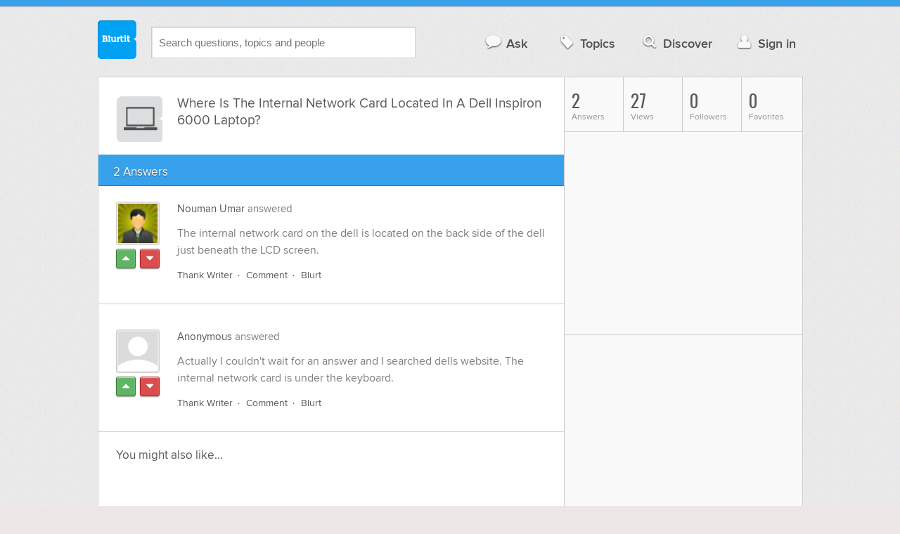

--- FILE ---
content_type: text/html; charset=UTF-8
request_url: https://technology.blurtit.com/124825/where-is-the-internal-network-card-located-in-a-dell-inspiron-6000-laptop
body_size: 9545
content:
<!DOCTYPE html>
<!--[if lt IE 7]>      <html class="logged-out question-page   lt-ie9 lt-ie8 lt-ie7" xmlns="//www.w3.org/1999/xhtml" xmlns:og="//ogp.me/ns#" xmlns:fb="//www.facebook.com/2008/fbml"> <![endif]-->
<!--[if IE 7]>         <html class="logged-out question-page   lt-ie9 lt-ie8" xmlns="//www.w3.org/1999/xhtml" xmlns:og="//ogp.me/ns#" xmlns:fb="//www.facebook.com/2008/fbml"> <![endif]-->
<!--[if IE 8]>         <html class="logged-out question-page   lt-ie9" xmlns="//www.w3.org/1999/xhtml" xmlns:og="//ogp.me/ns#" xmlns:fb="//www.facebook.com/2008/fbml"> <![endif]-->
<!--[if gt IE 8]><!--> <html class="logged-out question-page  " xmlns="//www.w3.org/1999/xhtml" xmlns:og="//ogp.me/ns#" xmlns:fb="//www.facebook.com/2008/fbml"> <!--<![endif]-->
	<head>
		<meta charset="UTF-8">
		<title>Where Is The Internal Network Card Located In A Dell Inspiron 6000 Laptop? - Blurtit</title>
		<meta name="google-site-verification" content="XJi_ihJwPvmAnMmTbEIGqxw-Udj4zwOlB1aN3URwE_I" />
		<meta http-equiv="Content-Type" content="text/html; charset=utf-8" />
							<meta name="description" content="Answer (1 of 2): The internal network card on the dell is located on the back side of the dell just beneath the LCD screen." />
					<meta name="fb:app_id" content="110555434708" />
					<meta name="og:title" content="Where Is The Internal Network Card Located In A Dell Inspiron 6000 Laptop?" />
					<meta name="og:type" content="article" />
					<meta name="og:url" content="//technology.blurtit.com/124825/where-is-the-internal-network-card-located-in-a-dell-inspiron-6000-laptop" />
					<meta name="og:image" content="//www.blurtit.com/favicon.ico" />
					<meta name="og:site_name" content="Blurtit" />
							
		<meta name="viewport" content="width=device-width, initial-scale=1.0, maximum-scale=1.0" />
		<meta content="yes" name="apple-mobile-web-app-capable" />

		<script>if (window.top !== window.self) window.top.location.replace(window.self.location.href);</script>

				<link rel="canonical" href="https://technology.blurtit.com/124825/where-is-the-internal-network-card-located-in-a-dell-inspiron-6000-laptop" />
		
		<link rel="shortcut icon" href="/favicon.ico" />

		<!--[if lt IE 9]>
		<script src="//html5shiv.googlecode.com/svn/trunk/html5.js"></script>
		<![endif]-->

		<link rel="stylesheet" href="//cf.blurtitcdn.com/css/blurtit-v1.82.css" media="screen" />
		<link rel="stylesheet" href="//cf.blurtitcdn.com/css/responsive-v1.82.css" media="screen and (max-width: 480px)" />

		<!--[if lte IE 8]>
		<link rel="stylesheet" href="//cf.blurtitcdn.com/css/ie/lte8.css" />
		<![endif]-->

		<!--[if lt IE 8]>
		<link rel="stylesheet" href="//cf.blurtitcdn.com/css/ie/lt8.css" />
		<![endif]-->

		<!--[if IE 6]>
		<link rel="stylesheet" href="//cf.blurtitcdn.com/css/ie/ie6.css" />
		<![endif]-->

		<!--[if IE 7]>
		<link rel="stylesheet" href="//cf.blurtitcdn.com/css/ie/font-awesome-ie7.min.css">
		<![endif]-->

		<link href='//fonts.googleapis.com/css?family=Oswald' rel='stylesheet' type='text/css'>

		<script type='text/javascript'>
	var googletag = googletag || {};
	googletag.cmd = googletag.cmd || [];
	(function() {
		var gads = document.createElement('script');
		gads.async = true;
		gads.type = 'text/javascript';
		var useSSL = 'https:' == document.location.protocol;
		gads.src = (useSSL ? 'https:' : 'http:') +
			'//www.googletagservices.com/tag/js/gpt.js';
		var node = document.getElementsByTagName('script')[0];
		node.parentNode.insertBefore(gads, node);
	})();
	googletag.cmd.push(function() {
			googletag.defineSlot('/1016611/blurtit_top_mpu', [300, 250], 'div-gpt-ad-1368461579297-4').addService(googletag.pubads());
		googletag.defineSlot('/1016611/blurtit_after_question', [468, 60], 'div-gpt-ad-1368461579297-0').addService(googletag.pubads());
		googletag.defineSlot('/1016611/blurtit_bottom_mpu', [300, 250], 'div-gpt-ad-1368461579297-1').addService(googletag.pubads());
	if( window.innerWidth<=480 ) {
		googletag.defineSlot('/1016611/blurtit_mobile_footer', [320, 50], 'div-gpt-ad-1368461579297-3').addService(googletag.pubads());
		googletag.defineSlot('/1016611/blurtit_mobile_after_question', [320, 50], 'div-gpt-ad-1368461579297-2').addService(googletag.pubads());
	}
		googletag.pubads().enableSingleRequest();
		googletag.pubads().collapseEmptyDivs();
		googletag.enableServices();
	});
</script>
	<script type="text/javascript">
  window._taboola = window._taboola || [];
  _taboola.push({article:'auto'});
  !function (e, f, u, i) {
    if (!document.getElementById(i)){
      e.async = 1;
      e.src = u;
      e.id = i;
      f.parentNode.insertBefore(e, f);
    }
  }(document.createElement('script'),
  document.getElementsByTagName('script')[0],
  '//cdn.taboola.com/libtrc/blurtlt/loader.js',
  'tb_loader_script');
  if(window.performance && typeof window.performance.mark == 'function')
    {window.performance.mark('tbl_ic');}
</script>

	<script src='//www.google.com/recaptcha/api.js'></script>

<!-- GPT (New Tims experiments)
<script type='text/javascript'>
  googletag.cmd.push(function() {
    googletag.defineSlot('/1016611/T_Blurtit_Top_Right_300_250', [300, 250], 'div-gpt-ad-1450682766942-0').addService(googletag.pubads());
    googletag.pubads().enableSingleRequest();
    googletag.enableServices();
  });
</script>

<script type='text/javascript'>
  googletag.cmd.push(function() {
    googletag.defineSlot('/1016611/T_Blurtit_Second_Top_Right_300_250', [300, 250], 'div-gpt-ad-1450706941357-0').addService(googletag.pubads());
    googletag.pubads().enableSingleRequest();
    googletag.enableServices();
  });
</script>
-->
        <script async src="https://securepubads.g.doubleclick.net/tag/js/gpt.js"></script>
    <script>
        window.googletag = window.googletag || {cmd: []};
        googletag.cmd.push(function() {
            googletag.defineSlot('/1016611/blurtit_after_question', [[468, 60], 'fluid'], 'div-gpt-ad-1615810412169-0').addService(googletag.pubads());
            googletag.pubads().enableSingleRequest();
            googletag.enableServices();
        });
        googletag.cmd.push(function() {
            googletag.defineSlot('/1016611/Blurtit_after_first_answer', ['fluid', [468, 60]], 'div-gpt-ad-1615811422184-0').addService(googletag.pubads());
            googletag.pubads().enableSingleRequest();
            googletag.enableServices();
        });
    </script>
    
	</head>
	<body>
	<script>
	google_analytics_uacct = "UA-5849863-1";
	</script>	
				<div class="stripe"></div>
		<div class="container">
			<header role="banner" class="clearfix">

				<!-- Begin with the logo -->

				<div class="logo pull-left">
					<a href="//www.blurtit.com" accesskey="1" title="Home">Blurtit<span>.</span></a>
				</div>

				<form action="//www.blurtit.com/search/" method="get" role="search" class="top-search pull-left">
					<input type="text" name="search-query" placeholder="Search questions, topics and people" class="search-input search-typeahead" value="" autocomplete="off" />
					<input type="hidden" name="filter" value="" />
				</form>

				<div role="navigation" class="pull-right">
					<nav class="clearfix">
						<ul>
							<li class="hlink-ask"><a href="//www.blurtit.com/#ask_question" data-toggle="collapse" data-target="#ask_question" id="ask_button"><i class="icon-comment"></i>Ask</a></li>
							<li class="hlink-topics"><a href="//www.blurtit.com/topics" class=""><i class="icon-tag"></i>Topics</a></li>
							<li class="hlink-discover"><a href="//www.blurtit.com/discover" class=""><i class="icon-search"></i>Discover</a></li>
							<li class="hlink-login"><a href="//www.blurtit.com/signin"><i class="icon-user"></i>Sign in</a></li>
						</ul>
					</nav>
				</div>
			</header>
			<div class="collapse collapse-ask" id="ask_question"><div class="clearfix relative popdown" id="ask_popdown"></div></div>
	
		</div>
		<div class="container wrapper clearfix" itemprop="QAPage" itemscope itemtype="http://schema.org/QAPage">
			<div class="main pull-left" role="main" itemprop="mainEntity" itemscope itemtype="http://schema.org/Question">

				<div class="clearfix question main-sides">

					<div class="article-complimentary">
						<a href="//www.blurtit.com/Laptop/" class="topic-thumb"><img src="//cf.blurtitcdn.com/var/topics/technology/thumb_laptop.svg" alt="" /></a>
					</div>

					<div class="article-main">

						<h1 class="page-title editable-non-textarea" id="question124825" itemprop="name">Where Is The Internal Network Card Located In A Dell Inspiron 6000 Laptop?</h1>
                        <span style="display:none;" itemprop="answerCount">2</span>


												<!-- /1016611/blurtit_after_question -->
<div class="adblock-first-question" id='div-gpt-ad-1615810412169-0'>
    <script>
        googletag.cmd.push(function() { googletag.display('div-gpt-ad-1615810412169-0'); });
    </script>
</div>
						
					</div>

					
				</div>
				<div id="answers" class="">
					
										<div class="clearfix heading-bar">
						<h2 class="pull-left">2 Answers</h2>

											</div>
					    <article class="answer clearfix main-sides " id="answerArticle127036" itemprop="suggestedAnswer" itemscope itemtype="http://schema.org/Answer">

                <div class="article-complimentary">
            <div>
                <a href="//www.blurtit.com/u/66927/" class="media-thumb"><img src="//cf.blurtitcdn.com/var/avatar/avatar22.jpg" alt="Nouman Umar Profile" width="56" height="56" /></a>
            </div>
            <div class="rating  clearfix">

                                <a href='//www.blurtit.com/signin?vote="127036,q362885.html,66927,1"&page=//technology.blurtit.com/124825/where-is-the-internal-network-card-located-in-a-dell-inspiron-6000-laptop' class="modal-login-prompt-show rating-button positive " title="Upvote"><i class="icon-caret-up" itemprop="upvoteCount" data-value="0"></i></a>
                <a href='//www.blurtit.com/signin?vote="127036,q362885.html,66927,-1"&page=//technology.blurtit.com/124825/where-is-the-internal-network-card-located-in-a-dell-inspiron-6000-laptop' class="modal-login-prompt-show rating-button negative " title="Downvote"><i class="icon-caret-down"></i></a>
                            </div>
        </div>
        
                 <div class="article-main">
        
        <div class="meta "><strong><a href="/u/66927/">Nouman Umar</a></strong>  answered </div>

        <div class="user-content clearfix " id="answer127036" itemprop="text">The internal network card on the dell is located on the back side of the dell just beneath the LCD screen.
                    <div id='div-gpt-ad-1615811422184-0'>
                <script>
                    googletag.cmd.push(function() { googletag.display('div-gpt-ad-1615811422184-0'); });
                </script>
            </div>
                    </div>

        <footer>
	<div class="actions clearfix">
		<ul class="pull-right">
		</ul>

		<ul class="pull-left action-links">
	
			<li class="separate"><a href='//www.blurtit.com/signin?thank="127036,66927"&page=//technology.blurtit.com/124825/where-is-the-internal-network-card-located-in-a-dell-inspiron-6000-laptop' class="modal-login-prompt-show thank-link thank127036">Thank Writer</a></li>
			<li class="separate"><a href="//www.blurtit.com/signin?page=//technology.blurtit.com/124825/where-is-the-internal-network-card-located-in-a-dell-inspiron-6000-laptop" class="modal-login-prompt-show comment-add-link">Comment</a></li>
			<li class="">
				<a href='/signin?blurt="answer,127036,66927"&page=//technology.blurtit.com/124825/where-is-the-internal-network-card-located-in-a-dell-inspiron-6000-laptop' class="modal-login-prompt-show share-link shareA127036">Blurt</a></li>
		</ul>
		
	</div>


	<section class="additional-content up-arrow hide">
		<div class="additional-summary thank-summary hide">
			<i class="icon-thumbs-up"></i> thanked the writer.
		</div>
		<div class="additional-summary share-summary hide">
			<i class="icon-retweet"></i> blurted this.
		</div>
	</section>
</footer>
                  </div>
        
    </article>
    <article class="answer clearfix main-sides last" id="answerArticle128567" itemprop="suggestedAnswer" itemscope itemtype="http://schema.org/Answer">

                <div class="article-complimentary">
            <div>
                <a href="//www.blurtit.com/u/67031/" class="media-thumb"><img src="//cf.blurtitcdn.com/var/avatar/thumb_default_avatar.jpg" alt="Anonymous Profile" width="56" height="56" /></a>
            </div>
            <div class="rating  clearfix">

                                <a href='//www.blurtit.com/signin?vote="128567,q362885.html,67031,1"&page=//technology.blurtit.com/124825/where-is-the-internal-network-card-located-in-a-dell-inspiron-6000-laptop' class="modal-login-prompt-show rating-button positive " title="Upvote"><i class="icon-caret-up" itemprop="upvoteCount" data-value="0"></i></a>
                <a href='//www.blurtit.com/signin?vote="128567,q362885.html,67031,-1"&page=//technology.blurtit.com/124825/where-is-the-internal-network-card-located-in-a-dell-inspiron-6000-laptop' class="modal-login-prompt-show rating-button negative " title="Downvote"><i class="icon-caret-down"></i></a>
                            </div>
        </div>
        
                 <div class="article-main">
        
        <div class="meta "><strong><a href="/u/67031/">Anonymous</a></strong>  answered </div>

        <div class="user-content clearfix " id="answer128567" itemprop="text">Actually I couldn't wait for an answer and I searched dells website.  The internal network card is under the keyboard.
                </div>

        <footer>
	<div class="actions clearfix">
		<ul class="pull-right">
		</ul>

		<ul class="pull-left action-links">
	
			<li class="separate"><a href='//www.blurtit.com/signin?thank="128567,67031"&page=//technology.blurtit.com/124825/where-is-the-internal-network-card-located-in-a-dell-inspiron-6000-laptop' class="modal-login-prompt-show thank-link thank128567">Thank Writer</a></li>
			<li class="separate"><a href="//www.blurtit.com/signin?page=//technology.blurtit.com/124825/where-is-the-internal-network-card-located-in-a-dell-inspiron-6000-laptop" class="modal-login-prompt-show comment-add-link">Comment</a></li>
			<li class="">
				<a href='/signin?blurt="answer,128567,67031"&page=//technology.blurtit.com/124825/where-is-the-internal-network-card-located-in-a-dell-inspiron-6000-laptop' class="modal-login-prompt-show share-link shareA128567">Blurt</a></li>
		</ul>
		
	</div>


	<section class="additional-content up-arrow hide">
		<div class="additional-summary thank-summary hide">
			<i class="icon-thumbs-up"></i> thanked the writer.
		</div>
		<div class="additional-summary share-summary hide">
			<i class="icon-retweet"></i> blurted this.
		</div>
	</section>
</footer>
                  </div>
        
    </article>
    <div id="taboola-below-article-thumbnails"></div>
    <script type="text/javascript">
        window._taboola = window._taboola || [];
        _taboola.push({
            mode: 'alternating-thumbnails-a',
            container: 'taboola-below-article-thumbnails',
            placement: 'Below Article Thumbnails',
            target_type: 'mix'
        });
    </script>
				<aside class="relative main-sides">
					<h3>You might also like...</h3>
					<ul class="list list-bullet" id="live-related">

												<li style="margin-bottom:3px;">
							<script type="text/javascript"><!--
							google_ad_client = "ca-pub-1549962111268759";
						    /* Also Asked As */
							google_ad_slot = "4488337108";
							google_ad_width = 468;
							google_ad_height = 60;
							google_ad_channel = "Additional00040,Additional00038";
							google_override_format = true;
							google_ad_type = "text";
							google_color_link =  "#38A1EC";
							google_color_text =  "#7F7F7F";
							google_color_bg =  "#FFFFFF";
							google_color_url =  "#38A1EC";
							google_font_face =  "arial";
							google_adtest = "off";
							//-->
							</script>
							<script type="text/javascript"
							src="//pagead2.googlesyndication.com/pagead/show_ads.js">
							</script>
						</li>
												<li class="clearfix live-related-li">
							<p class="live-related-title"><a href="//science.blurtit.com/126669/in-which-city-is-the-international-court-located" class="also-asked-title">In Which City Is The International Court Located?</a></p>
							<p class="also-asked-cat"><img src="//cf.blurtitcdn.com/var/topics/science/thumb_geography.svg" height="11" width="11" alt="Geography">Geography</p>
							<p class="also-asked-summary" style="color:#7f7f7f;">The International Court of Justice is a division of United Nations settled for legal issues by members....</p>
						</li>
						<li class="clearfix live-related-li">
							<p class="live-related-title"><a href="//education.blurtit.com/182701/where-is-the-numerator-located-in-a-fraction" class="also-asked-title">Where Is The Numerator Located In A Fraction?</a></p>
							<p class="also-asked-cat"><img src="//cf.blurtitcdn.com/var/topics/education/thumb_fractions.svg" height="11" width="11" alt="Fractions">Fractions</p>
							<p class="also-asked-summary" style="color:#7f7f7f;">The numerator is the top part (the bottom part is the denominator.)...</p>
						</li>
						<li class="clearfix live-related-li">
							<p class="live-related-title"><a href="//sport-leisure.blurtit.com/372411/is-there-a-golden-coral-located-in-michigan-and-where-are-the-locations" class="also-asked-title">Is There A Golden Coral Located In Michigan And Where Are The Locations?</a></p>
							<p class="also-asked-cat"><img src="//cf.blurtitcdn.com/var/topics/sports_leisure/thumb_going_out.svg" height="11" width="11" alt="Going Out">Going Out</p>
							<p class="also-asked-summary" style="color:#7f7f7f;">Yes its one in Westland on Warren and Wayne road across the street from Westland mall...</p>
						</li>
						<li class="clearfix live-related-li">
							<p class="live-related-title"><a href="//technology.blurtit.com/1293053/where-does-the-memory-card-go-in-on-a-compaq-laptop-computer" class="also-asked-title">Where Does The Memory Card Go In On A Compaq Laptop Computer?</a></p>
							<p class="also-asked-cat"><img src="//cf.blurtitcdn.com/var/topics/technology/thumb_laptop.svg" height="11" width="11" alt="Laptop">Laptop</p>
							<p class="also-asked-summary" style="color:#7f7f7f;">You will need to get a memory card reader from your local electronics store....</p>
						</li>
						<li class="clearfix live-related-li">
							<p class="live-related-title"><a href="//cars.blurtit.com/1382504/where-is-the-battery-located-in-a-mercedes-ml-280" class="also-asked-title">Where Is The Battery Located In A Mercedes Ml 280?</a></p>
							<p class="also-asked-cat"><img src="//cf.blurtitcdn.com/var/topics/cars_other_vehicles/thumb_cars.svg" height="11" width="11" alt="Cars">Cars</p>
							<p class="also-asked-summary" style="color:#7f7f7f;">Like all cars under the hood...</p>
						</li>
						<li class="clearfix live-related-li">
							<p class="live-related-title"><a href="//cars.blurtit.com/2302208/where-is-the-thermostat-located-on-an-international-4300-truck" class="also-asked-title">Where Is The Thermostat Located On An International 4300 Truck?</a></p>
							<p class="also-asked-cat"><img src="//cf.blurtitcdn.com/var/topics/cars_other_vehicles/thumb_cars.svg" height="11" width="11" alt="Cars">Cars</p>
							<p class="also-asked-summary" style="color:#7f7f7f;">The thermostat in an International 4300 truck can be located near the radiator. It is recognizable by...</p>
						</li>
						<li class="clearfix live-related-li">
							<p class="live-related-title"><a href="//cars.blurtit.com/2984575/today-a-new-ford-costs-24000-in-1970-it-cost-6000-what-is-the-price-relative" class="also-asked-title">Today A New Ford Costs $24000. In 1970 It Cost $6000. What Is The Price Relative?</a></p>
							<p class="also-asked-cat"><img src="//cf.blurtitcdn.com/var/topics/cars_other_vehicles/thumb_maintenance_repairs.svg" height="11" width="11" alt="Maintenance & Repairs">Maintenance & Repairs</p>
							<p class="also-asked-summary" style="color:#7f7f7f;">The price is 24000/6000 = 4 times what it was.
That price increase represents an average annual inflation...</p>
						</li>
						<li class="clearfix live-related-li">
							<p class="live-related-title"><a href="//business-finance.blurtit.com/3139519/where-is-the-atm-card-number-located" class="also-asked-title">Where Is The ATM Card Number Located?</a></p>
							<p class="also-asked-cat"><img src="//cf.blurtitcdn.com/var/topics/business_finance/thumb_banking.svg" height="11" width="11" alt="Banking">Banking</p>
							<p class="also-asked-summary" style="color:#7f7f7f;">It's located in card itself.. In front of your ATM Card.....</p>
						</li>
						<li class="clearfix live-related-li">
							<p class="live-related-title"><a href="//technology.blurtit.com/3760042/how-do-you-change-a-keyboard-for-the-dell-laptop-inspiron-2200" class="also-asked-title">How Do You Change A Keyboard For The Dell Laptop Inspiron 2200?</a></p>
							<p class="also-asked-cat"><img src="//cf.blurtitcdn.com/var/topics/technology/thumb_laptop.svg" height="11" width="11" alt="Laptop">Laptop</p>
							<p class="also-asked-summary" style="color:#7f7f7f;">You can change the keyboard for the Dell Inspiron laptop very easily. You just turned back to your will...</p>
						</li>
						<li class="clearfix live-related-li">
							<p class="live-related-title"><a href="//business-finance.blurtit.com/4429754/where-is-the-pin-number-located-on-my-card" class="also-asked-title">Where is the pin number located on my card?</a></p>
							<p class="also-asked-cat"><img src="//cf.blurtitcdn.com/var/topics/business_finance/thumb_credit_cards.svg" height="11" width="11" alt="Credit Cards">Credit Cards</p>
							<p class="also-asked-summary" style="color:#7f7f7f;">Your pin number is not located on your card, but your svc number is. It is the three digit number located...</p>
						</li>
												<li style="margin-bottom:3px;">
							<script type="text/javascript"><!--
							google_ad_client = "ca-pub-1549962111268759";
						    /* Also Asked As */
							google_ad_slot = "8253251906";
							google_ad_width = 468;
							google_ad_height = 60;
							google_ad_channel = "Additional00041,Additional00038";
							google_override_format = true;
							google_ad_type = "text";
							google_color_link =  "#38A1EC";
							google_color_text =  "#7F7F7F";
							google_color_bg =  "#FFFFFF";
							google_color_url =  "#38A1EC";
							google_font_face =  "arial";
							google_adtest = "off";
							//-->
							</script>
							<script type="text/javascript"
							src="//pagead2.googlesyndication.com/pagead/show_ads.js">
							</script>
						</li>
											</ul>

				</aside>
    <aside class="relative main-sides"><div id="taboola-feed-split-container"></div></aside>
     						</div>
			<div id="answerForm">
				<div class="clearfix heading-bar main-sides answer-form-heading">
					<h2>Answer Question</h2>
				</div>

				<form action="/answer" method="POST" class="clearfix main-sides standard-form answer-form">

					<input type="hidden" name="answer_page" value="q362885.html" />
					<input type="hidden" name="answer_question_id" value="124825" />

					<div class="article-complimentary">
						<div>
							<span class="media-thumb"><img src="//cf.blurtitcdn.com/var/avatar/thumb_default_avatar.jpg" alt="Anonymous" width="56" height="56" /></span>
						</div>
					</div>

					 <div class="article-main">

					 	<div class="clearfix">
					 		<textarea name="answer_text" id="answer_text" cols="30" rows="10" class="wysiwyg" placeholder="Leave your answer"></textarea>
					 	</div>

						<div class="actions pull-right">
							<button type="submit" name="answer_submit" value="1" class="button primary">Answer</button>
						</div>

					</div>

				</form>
			</div>			</div>

			<div class="complimentary pull-right" role="complimentary">
				<nav class="stats">
					<ul class="clearfix">
												<li><span class="nolink"><span class="number">2</span> Answers</span></li>
												<li><span class="nolink"><span class="number" id="pageviews">27</span> Views</span></li>
												<li><span class="nolink"><span class="number">0</span> Followers</span></li>
						<li><span class="nolink"><span class="number">0</span> Favorites</span></li>
											</ul>
				</nav><div class="adblock-top-left"><!-- blurtit_top_mpu --><div id="div-gpt-ad-1368461579297-4" style="width:300px; height:250px;"><script type="text/javascript">googletag.cmd.push(function() { googletag.display("div-gpt-ad-1368461579297-4"); });</script></div></div>
<div class="adblock-top-left"><!-- blurtit_bottom_mpu --><div id="div-gpt-ad-1368461579297-1" style="width:300px; height:250px;"><script type="text/javascript">googletag.cmd.push(function() { googletag.display("div-gpt-ad-1368461579297-1"); });</script></div></div>				<aside class="relative">
					<h3>Related Reading</h3>

					<ul class="list list-bullet">

						<li class="clearfix">
							<p class="title"><a href="//technology.blurtit.com/3760042/how-do-you-change-a-keyboard-for-the-dell-laptop-inspiron-2200">How Do You Change A Keyboard For The Dell Laptop Inspiron 2200?</a></p>
						</li>
						<li class="clearfix">
							<p class="title"><a href="//technology.blurtit.com/2331503/how-do-i-take-a-picture-using-my-integrated-webcam-on-my-inspiron-dell-lap-top-1525">How Do I Take A Picture Using My Integrated Webcam On My Inspiron Dell Lap Top 1525?</a></p>
						</li>
						<li class="clearfix">
							<p class="title"><a href="//science.blurtit.com/809363/what-is-the-difference-between-khzmhz-and-ghz">What Is The Difference Between Khz,mhz And Ghz?</a></p>
						</li>
						<li class="clearfix">
							<p class="title"><a href="//technology.blurtit.com/300357/just-got-this-laptop-how-do-i-change-the-administrator">Just Got This Laptop How Do I Change The Administrator?</a></p>
						</li>
						<li class="clearfix">
							<p class="title"><a href="//technology.blurtit.com/303957/how-do-i-turn-off-the-auto-adjust-on-my-computer">How Do I Turn Off The Auto Adjust On My Computer?</a></p>
						</li>
						<li class="clearfix">
							<p class="title"><a href="//technology.blurtit.com/189949/why-does-my-computer-say-i-dont-have-a-sound-card-or-device-after-reinstalling-winxp-home">Why Does My Computer Say I Don't Have A Sound Card Or Device After Reinstalling Winxp Home On A Dell Demension?</a></p>
						</li>
						<li class="clearfix">
							<p class="title"><a href="//technology.blurtit.com/78794/how-does-a-wireless-card-work-on-a-laptop">How Does A Wireless Card Work On A Laptop?</a></p>
						</li>
						<li class="clearfix">
							<p class="title"><a href="//technology.blurtit.com/133118/what-is-a-wireless-switch-on-the-laptop-and-how-can-i-be-sure-it-is-turned-on">What Is A Wireless Switch On The Laptop And How Can I Be Sure It Is Turned On?</a></p>
						</li>
						<li class="clearfix">
							<p class="title"><a href="//business-finance.blurtit.com/3139519/where-is-the-atm-card-number-located">Where Is The ATM Card Number Located?</a></p>
						</li>
						<li class="clearfix">
							<p class="title"><a href="//technology.blurtit.com/85411/how-can-i-determine-if-my-pc-has-a-wireless-network-card">How Can I Determine If My PC Has A Wireless Network Card?</a></p>
						</li>
					</ul>

					<div class="clearfix">
						<a href="#help" class="help-link" title="Help">?</a>
						<div class="help-hint fade hide">
							<p>Here are some related questions which you might be interested in reading.</p>
						</div>
					</div>
				</aside>
				<aside class="relative main-sides">
					<h3>Popular</h3>
					<ul class="list list-bullet">
						<li class="clearfix">
							<p class="title"><a href="//www.blurtit.com/3842939/where-are-the-cheaper-places-to-live">Where Are The Cheaper Places To Live?</a></p>
						</li>
						<li class="clearfix">
							<p class="title"><a href="//technology.blurtit.com/3844673/whats-a-good-age-to-get-a-cellphone">What's A Good Age To Get A Cellphone?</a></p>
						</li>
						<li class="clearfix">
							<p class="title"><a href="//relationships.blurtit.com/3852955/will-you-be-able-to-concentrate-in-class-if-your-girlboyfriend-is-in-the-same-class-with">Will you be able to concentrate in class if your girl/boyfriend is in the same class with you? If not, will you miss them? Will this affect your grades?</a></p>
						</li>
						<li class="clearfix">
							<p class="title"><a href="//philosophy-religion.blurtit.com/3746142/im-having-trouble-with-my-faith-any-suggestions">I'm having trouble with my faith... Any suggestions?</a></p>
						</li>
						<li class="clearfix">
							<p class="title"><a href="//relationships.blurtit.com/3846387/is-it-ok-to-cry-when-youre-lonely-i-hope-so">Is It Ok To Cry When You're Lonely? I Hope So.</a></p>
						</li>
						<li class="clearfix">
							<p class="title"><a href="//education.blurtit.com/3871670/what-role-do-teachers-play-in-childrens-lives">What role do teachers play in children's lives?</a></p>
						</li>
						<li class="clearfix">
							<p class="title"><a href="//beauty.blurtit.com/3840111/what-color-lingerie-do-you-think-is-sexy-this-includes-to-look-at-someone-in-or-to-wear-">What Color Lingerie Do You Think Is Sexy?  This Includes To Look At Someone In, Or To Wear .</a></p>
						</li>
						<li class="clearfix">
							<p class="title"><a href="//health.blurtit.com/1131359/im-a-13-year-old-boy-and-my-testicles-balls-are-hard-and-hurting-what-is-it-and-what">Im A 13 Year Old Boy And My Testicles (balls) Are Hard And Hurting What Is It And What Shell I Do?</a></p>
						</li>
					</ul>

				</aside>
			</div>
		</div>
<!-- Modal -->
<div id="genericModal" class="clearfix modal hide fade in" tabindex="-1" role="dialog" aria-labelledby="genericModal" aria-hidden="true">
	<div class="main pull-left">
	</div>
	<div class="complimentary pull-right">
	</div>
	<a class="modal-close" aria-hidden="true"><i class="icon-remove"></i></a>
</div><div id="loginPromptModal" class="clearfix modal hide fade in" tabindex="-1" role="dialog" aria-labelledby="genericModal" aria-hidden="true">
	
	<div class="main-section">

		<p id="login_prompt_text"></p>

		<div class="social-sharing">

			<form action="/signin" class="standard-form no-top-margin" method="GET">
			<input type="hidden" name="actions" id="login_prompt_actions" value=''>
			<ul class="social-buttons clearfix">
				<li><button type="submit" class="button button-twitter" name="twitter_register" value="1"><i class="icon-twitter"></i>&nbsp;Connect</button></li>
				<li><button type="submit" class="button button-google-plus" name="google_register" value="1"><i class="icon-google-plus"></i>&nbsp;Connect</button></li>
				<li><button type="submit" class="button button-facebook" name="facebook_register" value="1"><i class="icon-facebook"></i>&nbsp;Connect</button></li>
			</ul>
			</form>
		</div>

	</div>

	<a class="modal-login-prompt-close" aria-hidden="true"><i class="icon-remove"></i></a>	

</div>		<div class="container">

						<div role="navigation" class="breadcrumb">
				<nav class="clearfix">
					<ul itemscope itemtype="//data-vocabulary.org/Breadcrumb">
						<li class="breadcrumb-item-first "><a href="//www.blurtit.com/topics" itemprop="url"><span itemprop="title">All Topics</span></a></li>
						<li class=""><a href="//www.blurtit.com/Technology/" itemprop="url"><span itemprop="title">Technology</span></a></li>
						<li class="breadcrumb-item-last"><a href="//www.blurtit.com/Laptop/" itemprop="url"><span itemprop="title">Laptop</span></a></li>
					</ul>
				</nav>
			</div>

			<footer class="page-footer clearfix">
				<section class="pull-left">
					<h2>Questions</h2>
					<ul>
						<li><a href="//www.blurtit.com/#ask">Ask</a></li>
						<li><a href="//www.blurtit.com/topics">Topics</a></li>
						<li><a href="//www.blurtit.com/discover">Discover</a></li>
                        					</ul>
				</section>

				<section class="pull-left">
					<h2>Company</h2>
					<ul>
						<li><a href="//www.blurtit.com/support/about">About</a></li>
						<!-- <li><a href="/badges">Badges</a></li> -->
						<!-- <li><a href="/blog">Blog</a></li> -->
						<li><a href="//www.blurtit.com/support/contact">Contact</a></li>
						<!-- <li><a href="/support/feedback">Feedback</a></li> -->
                        <li><a href="//www.blurtit.com/support/">Support</a></li>
					</ul>
				</section>

				<section class="pull-left">
					<h2>Everything Else</h2>
					<ul>
						<li><a href="//www.blurtit.com/terms_of_use">Terms Of Use</a></li>
						<li><a href="//www.blurtit.com/privacy_policy">Privacy Policy</a></li>
						<li><a href="//www.blurtit.com/cookie_policy">Cookie Policy</a></li>
					</ul>
				</section>

				<div class="pull-right" style="width:314px">
					<h2>Follow Us</h2>
					<div class="social">
						<h3>Social Networks</h3>
						<ul>
							<li><a href="https://www.facebook.com/blurtit" class="on-facebook"><i class="icon-facebook"></i><span>Blurtit on Facebook</span></a></li>
							<li><a href="https://twitter.com/blurtit" class="on-twitter"><i class="icon-twitter"></i><span>Blurtit on Twitter</span></a></li>
							<!-- <li><a href="https://linkedin.com"></a></li> -->
							<li><a href="https://plus.google.com/102183012434304818865" rel="publisher" class="on-google-plus"><i class="icon-google-plus"></i><span>Blurtit on Google+</span></a></li>
						</ul>
					</div>

					<div class="sign-off">
						<div class="logo pull-left">
							<a href="//www.blurtit.com">Blurtit<span>.</span></a>
						</div>
						<div>
							<p><small>&copy; Blurtit Ltd. All rights reserved.</small></p>
						</div>
					</div>
				</div>
			</footer>
		</div>
		<script>
			var blurtit                   = {};
			blurtit.user_id               = 0;
			blurtit.fullname              = '';
			blurtit.profile_pic           = '';
			blurtit.anonymous_name        = 'Anonymous';
			blurtit.anonymous_profile_pic = '/var/avatar/thumb_default_avatar.jpg';
			blurtit.loggedin              = false;
			blurtit.query                 = '';
			blurtit.local                 = false;
			blurtit.in_mixpanel           = '';
			blurtit.joined          	  = '';
			blurtit.base_url 			  = '//www.blurtit.com';
			blurtit.last_popular_item	  = '';
			blurtit.page_number			  = 0;
							blurtit.feed_page 		  = false;
										blurtit.question_id       = '124825';
								</script>
		<!-- scripts concatenated and minified via build script -->
		<script src="//ajax.googleapis.com/ajax/libs/jquery/1.9.1/jquery.min.js"></script>
		<script src="//cf.blurtitcdn.com/js/qa-loggedout-v1.62.min.js"></script>
		<!-- end scripts -->
		</script>

		<script>
<!--
if( window.innerWidth<=480 ) {
	var mobile_advert = '<!-- blurtit_mobile_footer --><div id="div-gpt-ad-1368461579297-3" class="adblock-mobile-fixed-bottom" style="width:320px; height:50px;"><' + 'script type="text/javascript">googletag.cmd.push(function() { googletag.display("div-gpt-ad-1368461579297-3"); });<' + '/script></div>';
	document.write(mobile_advert);
}
//-->
</script>				
<script>
$(document).ready(function(){

	$('#popin_ask').click(function(event){

		event.preventDefault();

		$("html, body").animate({
	 		scrollTop:0
	 	},"slow",function(){
	 		$( "#ask_button" ).trigger( "click" );
	 	});
	});
});
 </script>

<div id="plusOnePage" class="plus-one-page">

	<p>Didn't find the answer you were looking for?
	<button id="popin_ask" class="button primary" style="margin-top:10px;">Ask a Question</button>
	</p>
</div>		
		            <script type="text/javascript">
              window._taboola = window._taboola || [];
              _taboola.push({flush: true});
            </script>
		
	<!-- Google tag (gtag.js) -->
<script async src="https://www.googletagmanager.com/gtag/js?id=G-C32BNGL0RD"></script>
<script>
    window.dataLayer = window.dataLayer || [];
    function gtag(){dataLayer.push(arguments);}
    gtag('js', new Date());

    gtag('config', 'G-C32BNGL0RD');
</script>

	    <script type="text/javascript">//<![CDATA[
      cookieControl({
          t: {
              title: '<p>This site uses cookies to store information on your computer.</p>',
              intro: '<p>Some of these cookies are essential to make our site work and others help us to improve by giving us some insight into how the site is being used.</p>',
              full:'<p>These cookies are set when you submit a form, login or interact with the site by doing something that goes beyond clicking some simple links.</p><p>We also use some non-essential cookies to anonymously track visitors or enhance your experience of this site. If you\'re not happy with this, we won\'t set these cookies but some nice features on the site may be unavailable.</p><p>To control third party cookies, you can also <a class="ccc-settings" href="https://www.civicuk.com/cookie-control/browser-settings" target="_blank">adjust your browser settings.</a></p><p>By using our site you accept the terms of our <a href="/privacy_policy">Privacy Policy</a>.</p>'
          },
                    position:CookieControl.POS_BOTTOM,
                    style:CookieControl.STYLE_BAR,
          theme:CookieControl.THEME_LIGHT, // light or dark
          startOpen:false,
          autoHide:7000,
          subdomains:false,
          domain:'.blurtit.com',
          cookieDomain:'.blurtit.com',
          cookieName:'blurtit_cookie_control',
          protectedCookies: [], //list the cookies you do not want deleted, for example ['analytics', 'twitter']
          apiKey: '4ba22a150ebb15b8f875f424f2026c3a0eccd0a8',
          product: CookieControl.PROD_PAID,
          consentModel: CookieControl.MODEL_INFO,
          onAccept:function(){},
          onReady:function(){},
          onCookiesAllowed:function(){},
          onCookiesNotAllowed:function(){},
          countries:'AL,AD,AM,AT,CH,CY,CZ,DE,DK,EE,ES,FO,FR,GB,GE,GI,GR,HU,HR,IE,IS,IT,LT,LU,LV,MC,MK,MT,NO,NL,PO,PT,RO,RU,SI,SK,SM,TR,UA,VA' // Or supply a list, like ['United Kingdom', 'Greece']
          });
       //]]>
    </script>
    
	</body>
</html>


--- FILE ---
content_type: text/html; charset=utf-8
request_url: https://www.google.com/recaptcha/api2/aframe
body_size: -91
content:
<!DOCTYPE HTML><html><head><meta http-equiv="content-type" content="text/html; charset=UTF-8"></head><body><script nonce="4xIHItextlivEwiLl5sEvA">/** Anti-fraud and anti-abuse applications only. See google.com/recaptcha */ try{var clients={'sodar':'https://pagead2.googlesyndication.com/pagead/sodar?'};window.addEventListener("message",function(a){try{if(a.source===window.parent){var b=JSON.parse(a.data);var c=clients[b['id']];if(c){var d=document.createElement('img');d.src=c+b['params']+'&rc='+(localStorage.getItem("rc::a")?sessionStorage.getItem("rc::b"):"");window.document.body.appendChild(d);sessionStorage.setItem("rc::e",parseInt(sessionStorage.getItem("rc::e")||0)+1);localStorage.setItem("rc::h",'1768516255365');}}}catch(b){}});window.parent.postMessage("_grecaptcha_ready", "*");}catch(b){}</script></body></html>

--- FILE ---
content_type: image/svg+xml
request_url: https://cf.blurtitcdn.com/var/topics/cars_other_vehicles/thumb_maintenance_repairs.svg
body_size: 315
content:
<?xml version="1.0" encoding="utf-8"?>
<!-- Generator: Adobe Illustrator 15.1.0, SVG Export Plug-In . SVG Version: 6.00 Build 0)  -->
<!DOCTYPE svg PUBLIC "-//W3C//DTD SVG 1.1//EN" "http://www.w3.org/Graphics/SVG/1.1/DTD/svg11.dtd">
<svg version="1.1" xmlns="http://www.w3.org/2000/svg" xmlns:xlink="http://www.w3.org/1999/xlink" x="0px" y="0px" width="60px"
	 height="62px" viewBox="-0.042 0 60 62" enable-background="new -0.042 0 60 62" xml:space="preserve">
<g id="Layer_2_1_">
	<g id="Grey_3_">
		<path fill="#DCDDDE" d="M52.449,29.764c4.068-0.005,7.401-3.295,7.509-7.352V7.55c0-4.153-3.391-7.55-7.531-7.55H7.488
			c-4.139,0-7.53,3.397-7.53,7.55v46.898C-0.042,58.6,3.349,62,7.488,62h44.938c4.14,0,7.531-3.399,7.531-7.551V37.118
			C59.85,33.06,56.516,29.773,52.449,29.764z"/>
	</g>
	<rect x="11.45" y="21.071" fill="#505050" width="35.564" height="21.232"/>
	<rect x="14.573" y="15.672" fill="#505050" width="8.148" height="3.699"/>
	<rect x="35.36" y="15.797" fill="#505050" width="8.148" height="3.699"/>
	<polygon fill="#DCDDDE" points="28.665,30.296 32.003,31.444 28.665,36.722 29.633,32.485 26.147,31.416 29.167,26.347 	"/>
	<g>
		<path fill="#DCDDDE" stroke="#DCDDDE" stroke-miterlimit="10" d="M38.4,32.698v-1.142h2.538v1.142H38.4z"/>
	</g>
	<g>
		<path fill="#DCDDDE" stroke="#DCDDDE" stroke-width="0.904" stroke-miterlimit="10" d="M19.348,32.111v1.941h-0.833v-1.941h-1.722
			v-0.756h1.722v-1.876h0.833v1.876h1.712v0.756H19.348z"/>
	</g>
</g>
<g id="Layer_1">
</g>
</svg>


--- FILE ---
content_type: image/svg+xml
request_url: https://cf.blurtitcdn.com/var/topics/sports_leisure/thumb_going_out.svg
body_size: 445
content:
<?xml version="1.0" encoding="utf-8"?>
<!-- Generator: Adobe Illustrator 15.1.0, SVG Export Plug-In . SVG Version: 6.00 Build 0)  -->
<!DOCTYPE svg PUBLIC "-//W3C//DTD SVG 1.1//EN" "http://www.w3.org/Graphics/SVG/1.1/DTD/svg11.dtd">
<svg version="1.1" xmlns="http://www.w3.org/2000/svg" xmlns:xlink="http://www.w3.org/1999/xlink" x="0px" y="0px" width="60px"
	 height="62px" viewBox="-0.042 0 60 62" enable-background="new -0.042 0 60 62" xml:space="preserve">
<g id="Layer_2_1_">
	<g id="Grey_3_">
		<path fill="#DCDDDE" d="M52.449,29.764c4.068-0.005,7.401-3.295,7.509-7.352V7.55c0-4.153-3.391-7.55-7.531-7.55H7.488
			c-4.139,0-7.53,3.397-7.53,7.55v46.898C-0.042,58.6,3.349,62,7.488,62h44.938c4.14,0,7.531-3.399,7.531-7.551V37.118
			C59.85,33.06,56.516,29.773,52.449,29.764z"/>
	</g>
</g>
<g id="Layer_1">
	
		<polygon fill-rule="evenodd" clip-rule="evenodd" fill="none" stroke="#505050" stroke-width="1.8466" stroke-linecap="round" stroke-linejoin="round" stroke-miterlimit="10" points="
		12.821,18.726 29.625,33.381 46.427,18.726 	"/>
	<path fill-rule="evenodd" clip-rule="evenodd" fill="#505050" d="M30.856,32.851h-2.594l-0.039,13.082h2.819
		c-0.08-0.025-0.216-0.084-0.216-0.084L30.856,32.851z"/>
	<rect x="16.185" y="21.105" fill-rule="evenodd" clip-rule="evenodd" fill="#505050" width="26.566" height="0.775"/>
	<circle fill-rule="evenodd" clip-rule="evenodd" fill="#505050" cx="19.976" cy="13.319" r="2.824"/>
	
		<rect x="22.671" y="8.062" transform="matrix(0.8782 -0.4783 0.4783 0.8782 -6.0956 13.3327)" fill-rule="evenodd" clip-rule="evenodd" fill="#505050" width="0.923" height="21.147"/>
	<ellipse fill-rule="evenodd" clip-rule="evenodd" fill="#505050" cx="29.791" cy="47.427" rx="7.687" ry="1.964"/>
</g>
</svg>


--- FILE ---
content_type: image/svg+xml
request_url: https://cf.blurtitcdn.com/var/topics/technology/thumb_laptop.svg
body_size: 423
content:
<?xml version="1.0" encoding="utf-8"?>
<!-- Generator: Adobe Illustrator 15.1.0, SVG Export Plug-In . SVG Version: 6.00 Build 0)  -->
<!DOCTYPE svg PUBLIC "-//W3C//DTD SVG 1.1//EN" "http://www.w3.org/Graphics/SVG/1.1/DTD/svg11.dtd">
<svg version="1.1" xmlns="http://www.w3.org/2000/svg" xmlns:xlink="http://www.w3.org/1999/xlink" x="0px" y="0px" width="60px"
	 height="62px" viewBox="-0.042 0 60 62" enable-background="new -0.042 0 60 62" xml:space="preserve">
<g id="Layer_2_1_">
	<g id="Grey_3_">
		<path fill="#DCDDDE" d="M52.449,29.764c4.068-0.005,7.401-3.295,7.509-7.352V7.55c0-4.153-3.391-7.55-7.531-7.55H7.488
			c-4.139,0-7.53,3.397-7.53,7.55v46.898C-0.042,58.6,3.349,62,7.488,62h44.938c4.14,0,7.531-3.399,7.531-7.551V37.118
			C59.85,33.06,56.516,29.773,52.449,29.764z"/>
	</g>
</g>
<g id="Layer_1">
	<path fill="#505050" d="M48.675,38.438c0,0.409-0.049,1.481-1.225,1.481H13.196c-1.035,0-1.076-0.805-1.076-1.219V15.623
		c0-0.411,0.162-1.263,1.268-1.263h33.775c0.936,0,1.512,1.042,1.512,1.454V38.438z"/>
	<path fill="#505050" d="M52.169,44.322c0,0.41-0.332,0.743-0.74,0.743H9.831c-0.41,0-0.742-0.333-0.742-0.743v-2.019
		c0-0.412,0.332-0.743,0.742-0.743h41.598c0.408,0,0.74,0.331,0.74,0.743V44.322z"/>
	<path fill="#DCDDDE" d="M35.448,41.919c0,0.174-0.076,0.318-0.166,0.318h-9.439c-0.094,0-0.17-0.145-0.17-0.318v-0.862
		c0-0.176,0.076-0.318,0.17-0.318h9.439c0.09,0,0.166,0.143,0.166,0.318V41.919z"/>
	<path fill="#DCDDDE" d="M46.683,36.94c0,0.412-0.332,0.743-0.742,0.743H14.796c-0.408,0-0.74-0.331-0.74-0.743V17.339
		c0-0.41,0.332-0.743,0.74-0.743H45.94c0.41,0,0.742,0.333,0.742,0.743V36.94z"/>
</g>
</svg>


--- FILE ---
content_type: image/svg+xml
request_url: https://cf.blurtitcdn.com/var/topics/education/thumb_fractions.svg
body_size: 439
content:
<?xml version="1.0" encoding="utf-8"?>
<!-- Generator: Adobe Illustrator 15.1.0, SVG Export Plug-In . SVG Version: 6.00 Build 0)  -->
<!DOCTYPE svg PUBLIC "-//W3C//DTD SVG 1.1//EN" "http://www.w3.org/Graphics/SVG/1.1/DTD/svg11.dtd">
<svg version="1.1" xmlns="http://www.w3.org/2000/svg" xmlns:xlink="http://www.w3.org/1999/xlink" x="0px" y="0px" width="60px"
	 height="62px" viewBox="-0.042 0 60 62" enable-background="new -0.042 0 60 62" xml:space="preserve">
<g id="Layer_2_1_">
	<g id="Grey_3_">
		<path fill="#DCDDDE" d="M52.449,29.764c4.068-0.005,7.401-3.295,7.509-7.352V7.55c0-4.153-3.391-7.55-7.531-7.55H7.488
			c-4.139,0-7.53,3.397-7.53,7.55v46.898C-0.042,58.6,3.349,62,7.488,62h44.938c4.14,0,7.531-3.399,7.531-7.551V37.118
			C59.85,33.06,56.516,29.773,52.449,29.764z"/>
	</g>
</g>
<g id="Layer_1">
	
		<line fill="#505050" stroke="#505050" stroke-width="2" stroke-linecap="round" stroke-linejoin="round" stroke-miterlimit="10" x1="13.179" y1="30.389" x2="46.679" y2="30.389"/>
	<g>
		<path fill="#505050" d="M33.374,25.248l-0.873-2.35h-5.948l-0.873,2.35h-3.349l5.345-13.872h3.702l5.345,13.872H33.374z
			 M29.527,14.329l-2.163,5.969h4.325L29.527,14.329z"/>
	</g>
	<g>
		<path fill="#505050" d="M23.787,49.248V35.375h7.3c2.642,0,3.993,1.685,3.993,3.536c0,1.726-1.082,2.912-2.392,3.182
			c1.497,0.229,2.662,1.664,2.662,3.39c0,2.1-1.373,3.764-4.035,3.764H23.787z M32.064,39.431c0-0.853-0.624-1.456-1.622-1.456
			H26.74v2.912h3.702C31.44,40.887,32.064,40.325,32.064,39.431z M32.334,45.067c0-0.874-0.624-1.581-1.769-1.581H26.74v3.161h3.826
			C31.668,46.648,32.334,46.065,32.334,45.067z"/>
	</g>
</g>
</svg>


--- FILE ---
content_type: image/svg+xml
request_url: https://cf.blurtitcdn.com/var/topics/business_finance/thumb_credit_cards.svg
body_size: 459
content:
<?xml version="1.0" encoding="utf-8"?>
<!-- Generator: Adobe Illustrator 15.1.0, SVG Export Plug-In . SVG Version: 6.00 Build 0)  -->
<!DOCTYPE svg PUBLIC "-//W3C//DTD SVG 1.1//EN" "http://www.w3.org/Graphics/SVG/1.1/DTD/svg11.dtd">
<svg version="1.1" xmlns="http://www.w3.org/2000/svg" xmlns:xlink="http://www.w3.org/1999/xlink" x="0px" y="0px" width="60px"
	 height="62px" viewBox="-0.042 0 60 62" enable-background="new -0.042 0 60 62" xml:space="preserve">
<g id="Layer_2_1_">
	<g id="Grey_3_">
		<path fill="#DCDDDE" d="M52.449,29.764c4.068-0.005,7.401-3.295,7.509-7.352V7.55c0-4.153-3.391-7.55-7.531-7.55H7.488
			c-4.139,0-7.53,3.397-7.53,7.55v46.898C-0.042,58.6,3.349,62,7.488,62h44.938c4.14,0,7.531-3.399,7.531-7.551V37.118
			C59.85,33.06,56.516,29.773,52.449,29.764z"/>
	</g>
</g>
<g id="Layer_1">
	
		<path fill="#DCDDDE" stroke="#505050" stroke-width="1.045" stroke-linecap="round" stroke-linejoin="round" stroke-miterlimit="10" d="
		M47.262,43.881c-0.086,0.777-0.787,1.338-1.565,1.252l-25.342-2.815c-0.778-0.086-1.339-0.788-1.252-1.565l1.674-15.072
		c0.086-0.778,0.787-1.339,1.565-1.252l25.342,2.815c0.778,0.086,1.338,0.788,1.251,1.566L47.262,43.881z"/>
	
		<rect x="19.459" y="35.828" transform="matrix(0.9939 0.1104 -0.1104 0.9939 4.3598 -3.4908)" fill="#505050" width="28.488" height="3.594"/>
	
		<path fill="#505050" stroke="#505050" stroke-width="1.045" stroke-linecap="round" stroke-linejoin="round" stroke-miterlimit="10" d="
		M36.296,31.707c-0.002,0.782-0.636,1.417-1.419,1.416L9.38,33.102c-0.784-0.001-1.417-0.635-1.417-1.419l0.013-15.165
		c0-0.782,0.636-1.417,1.418-1.416l25.499,0.02c0.782,0.001,1.416,0.636,1.416,1.42L36.296,31.707z"/>
	<rect x="10.016" y="23.324" fill="#DCDDDE" width="24.302" height="0.979"/>
	<rect x="10.099" y="17.408" fill="#DCDDDE" width="6.551" height="3.062"/>
</g>
</svg>


--- FILE ---
content_type: image/svg+xml
request_url: https://cf.blurtitcdn.com/var/topics/business_finance/thumb_banking.svg
body_size: 590
content:
<?xml version="1.0" encoding="utf-8"?>
<!-- Generator: Adobe Illustrator 15.1.0, SVG Export Plug-In . SVG Version: 6.00 Build 0)  -->
<!DOCTYPE svg PUBLIC "-//W3C//DTD SVG 1.1//EN" "http://www.w3.org/Graphics/SVG/1.1/DTD/svg11.dtd">
<svg version="1.1" xmlns="http://www.w3.org/2000/svg" xmlns:xlink="http://www.w3.org/1999/xlink" x="0px" y="0px" width="60px"
	 height="62px" viewBox="-0.042 0 60 62" enable-background="new -0.042 0 60 62" xml:space="preserve">
<g id="Layer_2_1_">
	<g id="Grey_3_">
		<path fill="#DCDDDE" d="M52.449,29.764c4.068-0.005,7.401-3.295,7.509-7.352V7.55c0-4.153-3.391-7.55-7.531-7.55H7.488
			c-4.139,0-7.53,3.397-7.53,7.55v46.898C-0.042,58.6,3.349,62,7.488,62h44.938c4.14,0,7.531-3.399,7.531-7.551V37.118
			C59.85,33.06,56.516,29.773,52.449,29.764z"/>
	</g>
</g>
<g id="Layer_1">
	
		<rect x="13.231" y="26.34" fill="#505050" stroke="#505050" stroke-width="1.0587" stroke-linecap="round" stroke-linejoin="round" stroke-miterlimit="10" width="4.007" height="16.52"/>
	
		<rect x="22.728" y="26.34" fill="#505050" stroke="#505050" stroke-width="1.0587" stroke-linecap="round" stroke-linejoin="round" stroke-miterlimit="10" width="4.008" height="16.52"/>
	
		<rect x="32.127" y="26.34" fill="#505050" stroke="#505050" stroke-width="1.0587" stroke-linecap="round" stroke-linejoin="round" stroke-miterlimit="10" width="4.008" height="16.52"/>
	
		<rect x="42.001" y="26.34" fill="#505050" stroke="#505050" stroke-width="1.0587" stroke-linecap="round" stroke-linejoin="round" stroke-miterlimit="10" width="4.007" height="16.52"/>
	
		<rect x="11.921" y="21.367" fill="#505050" stroke="#505050" stroke-width="1.0587" stroke-linecap="round" stroke-linejoin="round" stroke-miterlimit="10" width="35.516" height="2.623"/>
	
		<rect x="11.921" y="42.608" fill="#505050" stroke="#505050" stroke-width="1.0587" stroke-linecap="round" stroke-linejoin="round" stroke-miterlimit="10" width="35.516" height="2.623"/>
	
		<rect x="10.04" y="48.089" fill="#505050" stroke="#505050" stroke-width="1.0587" stroke-linecap="round" stroke-linejoin="round" stroke-miterlimit="10" width="39.277" height="2.623"/>
	
		<polygon fill="#505050" stroke="#505050" stroke-width="1.0587" stroke-linecap="round" stroke-linejoin="round" stroke-miterlimit="10" points="
		45.356,19.167 13.998,19.167 29.43,8.385 	"/>
	<g>
		<path fill="#DCDDDE" d="M26.91,14.417h0.615c-0.226-0.308-0.416-0.643-0.416-1.086c0-1.149,1.131-1.873,2.199-1.873
			c1.004,0,1.719,0.353,2.099,1.095l-1.022,0.597c-0.145-0.38-0.507-0.643-0.923-0.643c-0.534,0-0.95,0.335-0.95,0.841
			c0,0.461,0.235,0.742,0.443,1.068h1.303v0.733h-1.014c0,0.054,0.009,0.118,0.009,0.172c0,0.425-0.263,0.805-0.588,1.004
			c0.136-0.045,0.308-0.072,0.443-0.072c0.525,0,0.733,0.298,1.176,0.298c0.389,0,0.661-0.163,0.778-0.326l0.516,1.022
			c-0.253,0.253-0.679,0.453-1.339,0.453c-0.787,0-1.086-0.398-1.638-0.398c-0.317,0-0.688,0.145-1.05,0.344l-0.435-0.878
			c0.57-0.271,0.986-0.669,0.986-1.131c0-0.172-0.045-0.335-0.108-0.489H26.91V14.417z"/>
	</g>
</g>
</svg>
